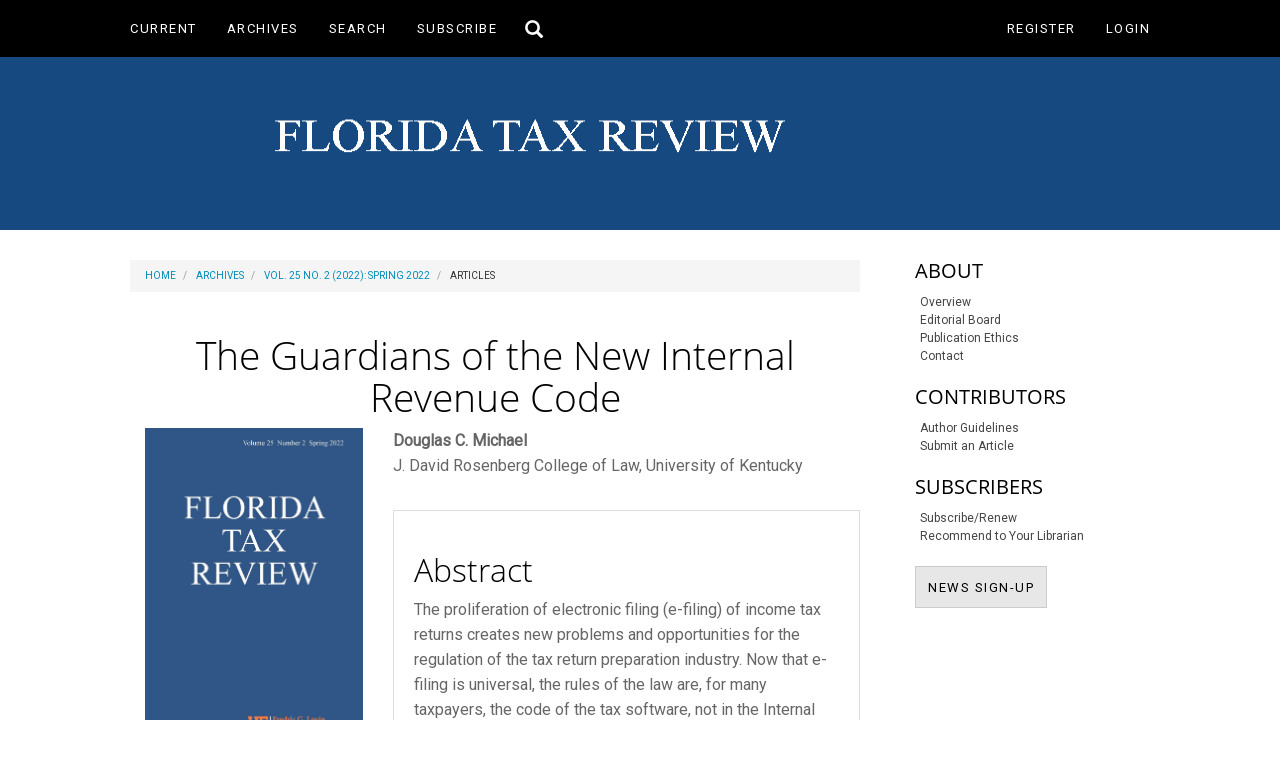

--- FILE ---
content_type: text/html; charset=utf-8
request_url: https://journals.upress.ufl.edu/ftr/article/view/2042
body_size: 17959
content:


<!DOCTYPE html>
<html lang="en-US" xml:lang="en-US">
<head>
	<meta charset="utf-8">
	<meta name="viewport" content="width=device-width, initial-scale=1.0">
	<title>
		The Guardians of the New Internal Revenue Code
							| Florida Tax Review
			</title>

	
<link rel="icon" href="https://journals.upress.ufl.edu/public/journals/4/favicon_en_US.png" />
<meta name="generator" content="Open Journal Systems 3.3.0.21" />
<link rel="schema.DC" href="http://purl.org/dc/elements/1.1/" />
<meta name="DC.Creator.PersonalName" content="Douglas Michael"/>
<meta name="DC.Date.created" scheme="ISO8601" content="2022-12-19"/>
<meta name="DC.Date.dateSubmitted" scheme="ISO8601" content="2022-12-19"/>
<meta name="DC.Date.issued" scheme="ISO8601" content="2022-10-31"/>
<meta name="DC.Date.modified" scheme="ISO8601" content="2023-01-20"/>
<meta name="DC.Description" xml:lang="en" content="The proliferation of electronic filing (e-filing) of income tax returns creates new problems and opportunities for the regulation of the tax return preparation industry. Now that e-filing is universal, the rules of the law are, for many taxpayers, the code of the tax software, not in the Internal Revenue Code. The natural consequences of universal e-filing are unremitting complexity in a tax code which is also used to deliver social benefits in the form of tax credits. This, combined with the political pariah status of the Internal Revenue Service (IRS), makes it imperative that the IRS work with the tax return preparers to ensure that their products are safe and accurate. More importantly, the existence of such an industry creates great opportunities for the IRS to leverage its relationship with this private sector group to improve the tax return filing experience for many taxpayers. The existing voluntary relationship between the IRS and the industry is likely no longer viable, but this article provides the blueprint for government-supervised self-regulation which can solve the problems with the new code."/>
<meta name="DC.Format" scheme="IMT" content="application/pdf"/>
<meta name="DC.Format" scheme="IMT" content="text/html"/>
<meta name="DC.Identifier" content="2042"/>
<meta name="DC.Identifier.pageNumber" content="695–739"/>
<meta name="DC.Identifier.DOI" content="10.5744/ftr.2022.2004"/>
<meta name="DC.Identifier.URI" content="https://journals.upress.ufl.edu/ftr/article/view/2042"/>
<meta name="DC.Language" scheme="ISO639-1" content="en"/>
<meta name="DC.Rights" content="Copyright (c) 2022 Florida Tax Review"/>
<meta name="DC.Rights" content=""/>
<meta name="DC.Source" content="Florida Tax Review"/>
<meta name="DC.Source.ISSN" content="2476-1699"/>
<meta name="DC.Source.Issue" content="2"/>
<meta name="DC.Source.Volume" content="25"/>
<meta name="DC.Source.URI" content="https://journals.upress.ufl.edu/ftr"/>
<meta name="DC.Title" content="The Guardians of the New Internal Revenue Code"/>
<meta name="DC.Type" content="Text.Serial.Journal"/>
<meta name="DC.Type.articleType" content="Articles"/>
<meta name="gs_meta_revision" content="1.1"/>
<meta name="citation_journal_title" content="Florida Tax Review"/>
<meta name="citation_journal_abbrev" content="FTR"/>
<meta name="citation_issn" content="2476-1699"/> 
<meta name="citation_author" content="Douglas Michael"/>
<meta name="citation_author_institution" content="J. David Rosenberg College of Law, University of Kentucky"/>
<meta name="citation_title" content="The Guardians of the New Internal Revenue Code"/>
<meta name="citation_language" content="en"/>
<meta name="citation_date" content="2022/12/19"/>
<meta name="citation_volume" content="25"/>
<meta name="citation_issue" content="2"/>
<meta name="citation_firstpage" content="695–739"/>
<meta name="citation_lastpage" content="695–739"/>
<meta name="citation_doi" content="10.5744/ftr.2022.2004"/>
<meta name="citation_abstract_html_url" content="https://journals.upress.ufl.edu/ftr/article/view/2042"/>
<meta name="citation_pdf_url" content="https://journals.upress.ufl.edu/ftr/article/download/2042/2417"/>
<meta name="citation_fulltext_html_url" content="https://journals.upress.ufl.edu/ftr/article/view/2042/2418"/>
	<link rel="stylesheet" href="https://journals.upress.ufl.edu/ftr/$$$call$$$/page/page/css?name=bootstrapTheme-yeti" type="text/css" /><link rel="stylesheet" href="https://journals.upress.ufl.edu\plugins/themes/bootstrap3\styles/up-journals.css?v=3.3.0.21" type="text/css" /><link rel="stylesheet" href="https://journals.upress.ufl.edu/public/journals/4/styleSheet.css?d=" type="text/css" /><link rel="stylesheet" href="https://journals.upress.ufl.edu/public/site/styleSheet.css?v=3.3.0.21" type="text/css" />
</head>
<body class="pkp_page_article pkp_op_view has_site_logo">
	<div class="pkp_structure_page">

		<nav id="accessibility-nav" class="sr-only" role="navigation" aria-label="Quick jump to page content">
			<ul>
			  <li><a href="#main-navigation">Main Navigation</a></li>
			  <li><a href="#main-content">Main Content</a></li>
			  <li><a href="#sidebar">Sidebar</a></li>
			</ul>
		</nav>

				<header class="navbar navbar-default" id="headerNavigationContainer" role="banner">

						<div class="container-fluid">
				<div class="row">
				
															
											<nav id="nav-menu" class="navbar-collapse collapse" aria-label="Site Navigation">
																					<ul id="main-navigation" class="nav navbar-nav">
														<li class=" menu-item-110">
				<a href="https://journals.upress.ufl.edu/ftr/issue/current">
					Current
									</a>
							</li>
														<li class=" menu-item-111">
				<a href="https://journals.upress.ufl.edu/ftr/issue/archive">
					Archives
									</a>
							</li>
														<li class=" menu-item-119">
				<a href="https://journals.upress.ufl.edu/ftr/search/search">
					Search
									</a>
							</li>
														<li class=" menu-item-210">
				<a href="https://journals.upress.ufl.edu/ftr/subscribe">
					Subscribe
									</a>
							</li>
			</ul>

					
						</nav>
										
										<button type="button" class="navbar-toggle collapsed navbar-toggle-search" data-toggle="collapse" data-target="#searchBar" aria-expanded="false" aria-controls="navbar">
						<span class="sr-only">Toggle search</span>
						<span class="fontIconHeader glyphicon glyphicon-search aria-hidden="true"></span>
					</button>
				
					<nav aria-label="User Navigation">
							<ul id="navigationUser" class="nav nav-pills tab-list pull-right">
														<li class=" menu-item-103">
				<a href="https://journals.upress.ufl.edu/ftr/user/register">
					Register
									</a>
							</li>
														<li class=" menu-item-104">
				<a href="https://journals.upress.ufl.edu/ftr/login">
					Login
									</a>
							</li>
										</ul>

					</nav>
				</div><!-- .row -->
				
																	<div class="pull-md-right navbar-collapse collapse" id="searchBar"> 						<form class="navbar-form navbar-left" role="search" method="post" action="https://journals.upress.ufl.edu/ftr/search/search">
  <div class="form-group">
    <input class="form-control" name="query" value="" type="search" aria-label="Search Query" placeholder="">
  </div>
  <button type="submit" class="btn btn-default">Search</button>
</form>
					</div>
								
			</div><!-- .container-fluid -->

			<div class="container-fluid">

				<div class="navbar-header">

										<button type="button" class="navbar-toggle collapsed" data-toggle="collapse" data-target="#nav-menu" aria-expanded="false" aria-controls="nav-menu">
						<span class="sr-only">Toggle navigation</span>
						<span class="icon-bar"></span>
						<span class="icon-bar"></span>
						<span class="icon-bar"></span>
					</button>

																<div class="site-name">
																								<a href="							https://journals.upress.ufl.edu/ftr/index
						" class="navbar-brand navbar-brand-logo">
								<img src="https://journals.upress.ufl.edu/public/journals/4/pageHeaderLogoImage_en_US.png" >
							</a>
																	</div>
					
				</div>

			</div><!-- .pkp_head_wrapper -->
		</header><!-- .pkp_structure_head -->

				<div class="pkp_structure_content container">
			<main class="pkp_structure_main col-xs-12 col-sm-10 col-md-8" role="main">
			
								
<div class="page page_article">
			<nav class="cmp_breadcrumbs" role="navigation" aria-label="You are here:">
	<ol class="breadcrumb">
		<li>
			<a href="https://journals.upress.ufl.edu/ftr/index">
				Home
			</a>
		</li>
		<li>
			<a href="https://journals.upress.ufl.edu/ftr/issue/archive">
				Archives
			</a>
		</li>
		<li>
			<a href="https://journals.upress.ufl.edu/ftr/issue/view/341">
				Vol. 25 No. 2 (2022): Spring 2022
			</a>
		</li>
		<li class="active">
							Articles
					</li>
	</ol>
</nav>
	
		<article class="article-details">

		
	<header>
		<h1 class="page-header">
			The Guardians of the New Internal Revenue Code
					</h1>
	</header>

	<div class="row">

		<section class="article-sidebar col-md-4">

						<h2 class="sr-only">Article Sidebar</h2>

										<div class="cover-image">
											<a href="https://journals.upress.ufl.edu/ftr/issue/view/341">
							<img
								class="img-responsive"
								src="https://journals.upress.ufl.edu/public/journals/4/cover_issue_341_en_US.jpg"
								alt=""
							>
						</a>
									</div>
			
										<div class="download">
																		
	
							
				
<a class="galley-link btn btn-primary pdf" role="button" href="https://journals.upress.ufl.edu/ftr/article/view/2042/2417">

				<span class="glyphicon glyphicon-lock" aria-hidden="true"></span>
		<span class="sr-only">
							Requires Subscription or Fee
					</span>
	
	PDF

			<span class="purchase-cost">
			(USD 10)
		</span>
	</a>
													
	
							
				
<a class="galley-link btn btn-primary file" role="button" href="https://journals.upress.ufl.edu/ftr/article/view/2042/2418">

				<span class="glyphicon glyphicon-lock" aria-hidden="true"></span>
		<span class="sr-only">
							Requires Subscription or Fee
					</span>
	
	HTML

			<span class="purchase-cost">
			(USD 10)
		</span>
	</a>
																				</div>
			
			<div class="list-group">

													<div class="list-group-item date-published">
												<strong>Published:</strong>
						Dec 19, 2022
					</div>
																								
																																														<div class="list-group-item doi">
														<strong>DOI:</strong>
							<a href="https://doi.org/10.5744/ftr.2022.2004">
								https://doi.org/10.5744/ftr.2022.2004
							</a>
						</div>
									
											</div>

		</section><!-- .article-sidebar -->

		<div class="col-md-8">
			<section class="article-main">

								<h2 class="sr-only">Main Article Content</h2>

									<div class="authors">
													<div class="author">
								<strong>Douglas C. Michael</strong>
																	<div class="article-author-affilitation">
										J. David Rosenberg College of Law, University of Kentucky
									</div>
																							</div>
											</div>
				
													<div class="article-summary" id="summary">
						<h2>Abstract</h2>
						<div class="article-abstract">
							<p>The proliferation of electronic filing (e-filing) of income tax returns creates new problems and opportunities for the regulation of the tax return preparation industry. Now that e-filing is universal, the rules of the law are, for many taxpayers, the code of the tax software, not in the Internal Revenue Code. The natural consequences of universal e-filing are unremitting complexity in a tax code which is also used to deliver social benefits in the form of tax credits. This, combined with the political pariah status of the Internal Revenue Service (IRS), makes it imperative that the IRS work with the tax return preparers to ensure that their products are safe and accurate. More importantly, the existence of such an industry creates great opportunities for the IRS to leverage its relationship with this private sector group to improve the tax return filing experience for many taxpayers. The existing voluntary relationship between the IRS and the industry is likely no longer viable, but this article provides the blueprint for government-supervised self-regulation which can solve the problems with the new code.</p>
						</div>
					</div>
				
				

			</section><!-- .article-main -->

			<section class="article-more-details">

								<h2 class="sr-only">Article Details</h2>

								
																			
								<div class="panel panel-default issue">
					<div class="panel-heading">
						Issue
					</div>
					<div class="panel-body">
						<a class="title" href="https://journals.upress.ufl.edu/ftr/issue/view/341">
							Vol. 25 No. 2 (2022): Spring 2022
						</a>

					</div>
				</div>

									<div class="panel panel-default section">
						<div class="panel-heading">
							Section
						</div>
						<div class="panel-body">
							Articles
						</div>
					</div>
				
								
																									
				<div class="item addthis">
	<div class="value">
		<!-- AddThis Button BEGIN -->
		 			<div class="addthis_toolbox addthis_default_style ">
			<a class="addthis_button_preferred_1"></a>
			<a class="addthis_button_preferred_2"></a>
			<a class="addthis_button_preferred_3"></a>
			<a class="addthis_button_preferred_4"></a>
			<a class="addthis_button_compact"></a>
			<a class="addthis_counter addthis_bubble_style"></a>
			</div>
			<script type="text/javascript" src="//s7.addthis.com/js/250/addthis_widget.js#pubid="></script>
				<!-- AddThis Button END -->
	</div>
</div>


								
			</section><!-- .article-details -->
		</div><!-- .col-md-8 -->
	</div><!-- .row -->

</article>

	

</div><!-- .page -->

	</main>

									<aside id="sidebar" class="pkp_structure_sidebar left col-xs-12 col-sm-8 col-md-4" role="complementary" aria-label="Sidebar">
				<div class="pkp_block block_custom" id="customblock-sidebar-links">
	<h2 class="title pkp_screen_reader">sidebar-links</h2>
	<div class="content">
		<h4>ABOUT</h4>
<ul>
<li><a href="/ftr/overview">Overview</a></li>
<li><a href="/ftr/board">Editorial Board</a></li>
<li><a href="https://journals.upress.ufl.edu/ftr/ethics">Publication Ethics</a></li>
<li><a href="/ftr/contact">Contact</a></li>
</ul>
<h4>CONTRIBUTORS</h4>
<ul>
<li><a href="/ftr/guidelines">Author Guidelines</a></li>
<li><a href="https://scholasticahq.com/">Submit an Article</a></li>
</ul>
<h4>SUBSCRIBERS</h4>
<ul>
<li><a href="/ftr/subscribe">Subscribe/Renew</a></li>
<li><a href="/upfcode/lib_form_FTR.pdf">Recommend to Your Librarian</a></li>
</ul>
<p><a class="btn btn-default btn-xs" href="https://visitor.r20.constantcontact.com/manage/optin?v=0012UVvq9vDWuzbz4c289tkwRiJH3OJnx0f"> NEWS SIGN-UP<span class="sr-only">NEWS SIGN-UP</span> </a></p>
	</div>
</div>

			</aside><!-- pkp_sidebar.left -->
				</div><!-- pkp_structure_content -->

	<footer class="footer" role="contentinfo">

		<div class="container">

			<div class="row">
								<div class="col-md-12"> 					<div class="row">
<div class="col-xm-12 col-sm-12">
<div class="nav navbar-nav footer-style col-xm-12 col-sm-7">
<div class="col-xm-12 col-sm-6" style="text-align: center;">
<div class="footerColLeft">
<div class="issnStyle">ISSN: 1066-3487</div>
<div class="issnStyle">EISSN: 2476-1699</div>
<div class="footerLogoStyle"><img class="footer-logo" src="https://journals.upress.ufl.edu/public/site/images/Admin-ojs/ufpress-vert-white-6c531cf639864d1b306b73efb9c5911c.png" alt="logo" width="100" height="72" />
<p> </p>
</div>
</div>
</div>
<div class="col-xm-12 col-sm-6" style="text-align: center;"><address><strong>University of Florida Press</strong><br /><br /><a href="https://floridapress.org">floridapress.org</a><br /><br />journals@upress.ufl.edu</address></div>
</div>
<div class="nav navbar-nav col-xm-12 col-sm-5">
<div class="footerNav">
<h4>Navigation</h4>
<ul class="list-footer">
<li id="home" class="show"><a href="https://journals.upress.ufl.edu/ftr/index">Home</a></li>
<li id="search" class="show"><a href="https://journals.upress.ufl.edu/ftr/search">Search</a></li>
<li id="current" class="show"><a href="https://journals.upress.ufl.edu/ftr/issue/current">Current</a></li>
<li id="archives" class="show"><a href="https://journals.upress.ufl.edu/ftr/issue/archive">Archives</a></li>
<li id="navItem-0" class="navItem show"><a href="https://journals.upress.ufl.edu/ftr/subscribe">Subscribe</a></li>
</ul>
</div>
</div>
</div>
</div>
				</div>
				
								<div class="col-md-2" role="complementary">
					<a href="https://journals.upress.ufl.edu/ftr/about/aboutThisPublishingSystem">
                                                <img class="img-responsive" alt="More information about the publishing system, Platform and Workflow by OJS/PKP." src="https://journals.upress.ufl.edu/templates/images/ojs_brand.png">
                                        </a>
				</div>

			</div> <!-- .row -->
		</div><!-- .container -->
	</footer>
</div><!-- pkp_structure_page -->

<script src="https://journals.upress.ufl.edu/lib/pkp/lib/vendor/components/jquery/jquery.js?v=3.3.0.21" type="text/javascript"></script><script src="https://journals.upress.ufl.edu/lib/pkp/lib/vendor/components/jqueryui/jquery-ui.js?v=3.3.0.21" type="text/javascript"></script><script src="https://journals.upress.ufl.edu/lib/pkp/js/lib/jquery/plugins/jquery.tag-it.js?v=3.3.0.21" type="text/javascript"></script><script src="https://journals.upress.ufl.edu\plugins/themes/bootstrap3\bootstrap/js/bootstrap.min.js?v=3.3.0.21" type="text/javascript"></script><script type="text/javascript">
(function (w, d, s, l, i) { w[l] = w[l] || []; var f = d.getElementsByTagName(s)[0],
j = d.createElement(s), dl = l != 'dataLayer' ? '&l=' + l : ''; j.async = true; 
j.src = 'https://www.googletagmanager.com/gtag/js?id=' + i + dl; f.parentNode.insertBefore(j, f); 
function gtag(){dataLayer.push(arguments)}; gtag('js', new Date()); gtag('config', i); })
(window, document, 'script', 'dataLayer', 'UA-100968641-5');
</script>


</body>
</html>


--- FILE ---
content_type: text/css
request_url: https://journals.upress.ufl.edu/public/journals/4/styleSheet.css?d=
body_size: 77
content:
#headerNavigationContainer .container-fluid:last-child, #headerNavigationContainer {
	background-color: rgb(22, 73, 128); !important;
}

@media (min-width: 768px) {
	.navbar-toggle-search {

		/*margin-left: 575px !important;*/

	}
}